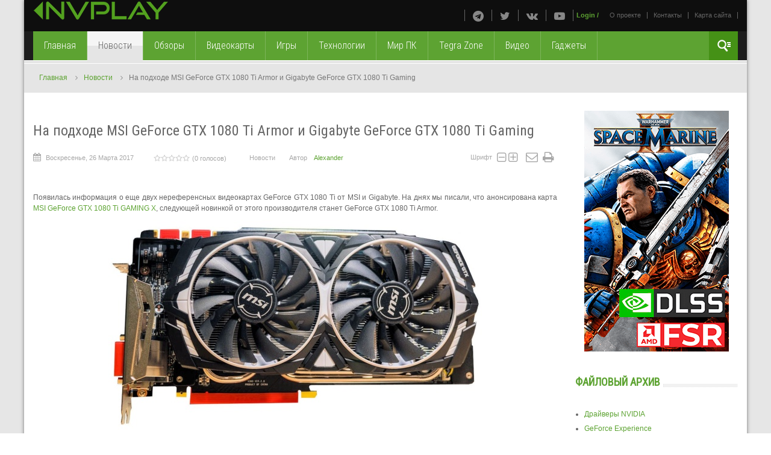

--- FILE ---
content_type: text/html; charset=utf-8
request_url: https://nvplay.ru/news/na-podhode-msi-geforce-gtx-1080-ti-armor-i-gigabyte-geforce-gtx-1080-ti-gaming
body_size: 16348
content:


<!DOCTYPE html>
<html  lang="ru-ru" prefix="og: https://ogp.me/ns#">
<head>
	
	  <base href="https://nvplay.ru/news/na-podhode-msi-geforce-gtx-1080-ti-armor-i-gigabyte-geforce-gtx-1080-ti-gaming" />
  <meta http-equiv="content-type" content="text/html; charset=utf-8" />
  <meta name="keywords" content="GeForce GTX 1080 Ti" />
  <meta name="title" content="На подходе MSI GeForce GTX 1080 Ti Armor и Gigabyte GeForce GTX 1080 Ti Gaming" />
  <meta name="author" content="Alexander" />
  <meta property="og:url" content="https://nvplay.ru/news/na-podhode-msi-geforce-gtx-1080-ti-armor-i-gigabyte-geforce-gtx-1080-ti-gaming" />
  <meta property="og:title" content="На подходе MSI GeForce GTX 1080 Ti Armor и Gigabyte GeForce GTX 1080 Ti Gaming" />
  <meta property="og:type" content="article" />
  <meta property="og:image" content="https://nvplay.ru/uploads/images/News/2017/03.27/msi-gtx1080-ti-armor.jpg" />
  <meta name="image" content="https://nvplay.ru/uploads/images/News/2017/03.27/msi-gtx1080-ti-armor.jpg" />
  <meta property="og:description" content="Первая информация о еще двух нереференсных видеокартах GeForce GTX 1080 Ti" />
  <meta name="description" content="Новостная лента — новые видеокарты и технологии, игровые анонсы и интересные события" />
  <meta name="generator" content="SmartAddons.Com - the high quality products!" />
  <title>На подходе MSI GeForce GTX 1080 Ti Armor и Gigabyte GeForce GTX 1080 Ti Gaming</title>
  <link href="/templates/sj_tekmag/favicon.ico" rel="shortcut icon" type="image/vnd.microsoft.icon" /><link rel="stylesheet" href="/templates/sj_tekmag/asset/bootstrap/css/bootstrap.min.css" type="text/css" />
  <link rel="stylesheet" href="/templates/sj_tekmag/asset/fonts/awesome/css/font-awesome.css" type="text/css" /><link rel="stylesheet" href="https://fonts.googleapis.com/css?family=Roboto+Condensed:400" type="text/css" />
  <link rel="stylesheet" href="https://fonts.googleapis.com/css?family=Roboto+Condensed:300" type="text/css" /><style type="text/css">
.container {width:1200px}
		#yt_mainmenu #meganavigator ul.subnavi {
			padding:0;margin:0;
		}
		
	body{font-family:Arial, Helvetica, sans-serif}#menu a{font-family:Arial, Helvetica, sans-serif}h1,h2,h3,h4,h5,h6{font-family:Roboto Condensed;font-weight:400}#yt_mainmenu li.level1 > .item-link, #yt_mainmenu .mega-content .mega-col .mega-group div.mega-group-title .item-link,tr td.calendarCurrentMonth,.box-poll .modcontent ul li a,.box-poll .btn.btn-lg,div.mgi-wrap .title-link-wrap li a,div.sj-responsive-listing ul.respl-cats li.respl-cat a,div.sj-responsive-listing .respl-wrap .respl-loader .loader-label, div.moduletabs ul.tabs li .tab,div.itemCommentsForm form input#submitCommentButton, #josForm .componentheading{font-family:Roboto Condensed;font-weight:300}
  </style>
<!-- Compress css -->
<link rel="stylesheet" href="/yt-assets/22433e6a865834081f6c66fc951935d2.css" type="text/css" />
<!-- Compress js -->
<script charset="utf-8" type="text/javascript" src="/yt-assets/5e60c4bea5938a28746ef31b00c2d036.js"></script>
  <script src="/components/com_k2/js/k2.js?v2.6.8&amp;sitepath=/" type="text/javascript" async="async"></script>
  <script src="https://www.google.com/recaptcha/api/js/recaptcha_ajax.js" type="text/javascript"></script>
  <script src="https://nvplay.ru/plugins/system/ytshortcodes/assets/js/shortcodes.js" type="text/javascript" async="async"></script>
  <script type="text/javascript">

		jQuery(function($) {
			SqueezeBox.initialize({});
			SqueezeBox.assign($('a.modal').get(), {
				parse: 'rel'
			});
		});
		function jModalClose() {
			SqueezeBox.close();
		}
						function showRecaptcha(){
							Recaptcha.create("6LexbgwTAAAAAAuStPg0SqzzQ5n5qkBbMdmHWUWJ", "recaptcha", {
								theme: "white"
							});
						}
						$K2(window).load(function() {
							showRecaptcha();
						});
						jQuery(document).ready(function(){
	jQuery('.hasTooltip').tooltip({"html": true,"container": "body"});
});window.setInterval(function(){var r;try{r=window.XMLHttpRequest?new XMLHttpRequest():new ActiveXObject("Microsoft.XMLHTTP")}catch(e){}if(r){r.open("GET","/index.php?option=com_ajax&format=json",true);r.send(null)}},3540000);
  </script>
  <script type="text/javascript">
	var TMPL_NAME = "sj_tekmag";
	var TMPL_COOKIE = ["bgimage","themecolor","templateLayout","menustyle","activeNotice","typelayout"];

</script>

    <meta name="HandheldFriendly" content="true"/>
	<meta name="format-detection" content="telephone=no">
	<meta name="apple-mobile-web-app-capable" content="yes" />
  <meta name="yandex-verification" content="854c9f243ddcc2ec" />

	<!-- META FOR IOS & HANDHELD -->
			<meta name="viewport" content="width=device-width, initial-scale=1.0, user-scalable=yes"/>
		
		
	
	<!-- LINK FOR FAVICON -->
					
		<link rel="icon" href="/favicon.ico" type="image/x-icon">
		<link rel="shortcut icon" href="/favicon.ico" type="image/x-icon">				
    	<!-- LINK FOR APPLE ICON -->
	<link rel="apple-touch-icon-precomposed" href="/apple-touch-icon-precomposed.png">
    <!-- Suport IE8: media query, html5 -->



<!-- dis zoom mobile -->
<!--<meta name="viewport" content="width=device-width, initial-scale=1, minimum-scale=1, maximum-scale=1" />-->	<link href='https://fonts.googleapis.com/css?family=Roboto+Condensed:400,300&subset=latin,cyrillic' rel='stylesheet' type='text/css'>
	<!--[if Opera]><![endif]-->
	<style type="text/css">
	h1,h2,h3,h4,h5,h6
	{
	font-family: Roboto Condensed, Arial;
	font-weight: 400
	}
	#yt_mainmenu li.level1 > .item-link, 
	#yt_mainmenu .mega-content .mega-col .mega-group div.mega-group-title .item-link,tr td.calendarCurrentMonth,
	.box-poll .modcontent ul li a,
	.box-poll .btn.btn-lg,
	div.mgi-wrap .title-link-wrap li a,
	div.sj-responsive-listing ul.respl-cats li.respl-cat a,
	div.sj-responsive-listing .respl-wrap .respl-loader .loader-label, 
	div.moduletabs ul.tabs li .tab,
	div.itemCommentsForm form input#submitCommentButton, 
	#josForm .componentheading
	{
	font-family: Roboto Condensed, Arial;
	font-weight:300
	}
	</style>
<!-- Compress css -->
<link rel="stylesheet" href="/yt-assets/22433e6a865834081f6c66fc951935d2.css" type="text/css" />
<!-- Compress js -->
<script charset="utf-8" type="text/javascript" src="/yt-assets/5e60c4bea5938a28746ef31b00c2d036.js"></script>
	<!--<![endif]-->
	<!--<link rel="stylesheet" href="https://fonts.googleapis.com/css?family=Roboto+Condensed:400" type="text/css" />
	<link rel="stylesheet" href="https://fonts.googleapis.com/css?family=Roboto+Condensed:300" type="text/css" />-->
	<!-- Google Analytics -->
<script>
  (function(i,s,o,g,r,a,m){i['GoogleAnalyticsObject']=r;i[r]=i[r]||function(){
  (i[r].q=i[r].q||[]).push(arguments)},i[r].l=1*new Date();a=s.createElement(o),
  m=s.getElementsByTagName(o)[0];a.async=1;a.src=g;m.parentNode.insertBefore(a,m)
  })(window,document,'script','https://www.google-analytics.com/analytics.js','ga');
  ga('create', 'UA-67357301-1', 'auto');
  ga('send', 'pageview');
</script>
<!-- End Google Analytics -->
	<!-- Global site tag (gtag.js) - Google Analytics -->
<script async src="https://www.googletagmanager.com/gtag/js?id=G-NXD13VNJ8Q"></script>
<script>
  window.dataLayer = window.dataLayer || [];
  function gtag(){dataLayer.push(arguments);}
  gtag('js', new Date());

  gtag('config', 'G-NXD13VNJ8Q');
</script>
<meta name="verify-admitad" content="7adcc8e725" />	
</head>
<body id="bd" class=" " >

<!-- Google Tag Manager -->
<noscript><iframe src="//www.googletagmanager.com/ns.html?id=GTM-5P49P6"
height="0" width="0" style="display:none;visibility:hidden"></iframe></noscript>
<script>(function(w,d,s,l,i){w[l]=w[l]||[];w[l].push({'gtm.start':
new Date().getTime(),event:'gtm.js'});var f=d.getElementsByTagName(s)[0],
j=d.createElement(s),dl=l!='dataLayer'?'&l='+l:'';j.async=true;j.src=
'//www.googletagmanager.com/gtm.js?id='+i+dl;f.parentNode.insertBefore(j,f);
})(window,document,'script','dataLayer','GTM-5P49P6');</script>
<!-- End Google Tag Manager -->
<!-- Yandex.Metrika counter -->
<script type="text/javascript" >
   (function(m,e,t,r,i,k,a){m[i]=m[i]||function(){(m[i].a=m[i].a||[]).push(arguments)};
   m[i].l=1*new Date();
   for (var j = 0; j < document.scripts.length; j++) {if (document.scripts[j].src === r) { return; }}
   k=e.createElement(t),a=e.getElementsByTagName(t)[0],k.async=1,k.src=r,a.parentNode.insertBefore(k,a)})
   (window, document, "script", "https://mc.yandex.ru/metrika/tag.js", "ym");

   ym(32464280, "init", {
        clickmap:true,
        trackLinks:true,
        accurateTrackBounce:true,
        webvisor:true
   });
</script>
<noscript><div><img src="https://mc.yandex.ru/watch/32464280" style="position:absolute; left:-9999px;" alt="" /></div></noscript>
<!-- /Yandex.Metrika counter -->
<!--LiveInternet counter
<script type="text/javascript"><!--
new Image().src = "//counter.yadro.ru/hit?r"+
escape(document.referrer)+((typeof(screen)=="undefined")?"":
";s"+screen.width+"*"+screen.height+"*"+(screen.colorDepth?
screen.colorDepth:screen.pixelDepth))+";u"+escape(document.URL)+
";"+Math.random();//-->
<!--
</script>
<!--/LiveInternet-->
<!-- Rating@Mail.ru counter 
<script type="text/javascript">
var _tmr = window._tmr || (window._tmr = []);
_tmr.push({id: "2754932", type: "pageView", start: (new Date()).getTime()});
(function (d, w, id) {
  if (d.getElementById(id)) return;
  var ts = d.createElement("script"); ts.type = "text/javascript"; ts.async = true; ts.id = id;
  ts.src = (d.location.protocol == "https:" ? "https:" : "http:") + "//top-fwz1.mail.ru/js/code.js";
  var f = function () {var s = d.getElementsByTagName("script")[0]; s.parentNode.insertBefore(ts, s);};
  if (w.opera == "[object Opera]") { d.addEventListener("DOMContentLoaded", f, false); } else { f(); }
})(document, window, "topmailru-code");
</script><noscript><div style="position:absolute;left:-10000px;">
<img src="//top-fwz1.mail.ru/counter?id=2754932;js=na" style="border:0;" height="1" width="1" alt="Рейтинг@Mail.ru" />
</div></noscript>
<!-- //Rating@Mail.ru counter -->
<div id="fb-root"></div>
<script>(function(d, s, id) {
		 var js, fjs = d.getElementsByTagName(s)[0];
		 if (d.getElementById(id)) return;
		 js = d.createElement(s); js.id = id;
		 js.src = "//connect.facebook.net/ru_RU/sdk.js#xfbml=1&appId=512864188848361&version=v2.0";
		 fjs.parentNode.insertBefore(js, fjs);
		 }(document, 'script', 'facebook-jssdk'));</script>
	
	<div id="yt_wrapper" class="layout-boxed ">
		
		<header id="yt_header" class="block">						<div class="container">
							<div class="row">
									<div id="yt_logo" class="col-md-4 col-sm-4"  >
						
			<a class="logo" href="/" title="nvplay.ru">
				<img data-placeholder="no" src="https://nvplay.ru/uploads/images/logo.png" alt="nvplay.ru" style="width:225px;height:31px;"  />
			</a>
           
                </div>
				<div id="topmenu"  class="col-md-8 col-sm-8" >
			
<ul class="menu _menu_top hidden-xs">
<li class="item-959"><a href="/about-us" >О проекте</a></li><li class="item-1085"><a href="/contacts" >Контакты</a></li><li class="item-1113"><a href="/sitemap" >Карта сайта</a></li></ul>
	
	<ul class="yt-loginform menu ">
		<li class="yt-login">
			<a class="login-switch" data-toggle="modal" href="#myLogin" rel="nofollow" title="">
			   Login			</a>
			<div id="myLogin" class="modal fade" tabindex="-1" role="dialog" aria-hidden="true">
				<h3 class="title">Вход на сайт</h3>
				<form action="/news" method="post" id="login-form" class="form-inline">
					<div class="userdata">
						<div id="form-login-username" class="control-group">
							<label for="modlgn-username" class="control-label">Логин</label>
							<input id="modlgn-username" type="text" name="username" class="inputbox"  size="18" />

						</div>
						<div id="form-login-password" class="control-group">
							<label for="modlgn-passwd" class="control-label">Пароль</label>
							<input id="modlgn-passwd" type="password" name="password" class="inputbox" size="18"  />
						</div>					
						<div id="form-login-remember" class="control-group ">
							<input id="modlgn-remember" type="checkbox" name="remember" class="inputbox" value="1"/>
							<label for="modlgn-remember" class="control-label">Запомнить меня</label> 
						</div>
						<div id="form-login-submit" class="control-group">
							<div class="controls">
								<button type="submit" tabindex="3" name="Submit" class="button">Войти</button>
							</div>
						</div>
						
						<input type="hidden" name="option" value="com_users" />
						<input type="hidden" name="task" value="user.login" />
						<input type="hidden" name="return" value="aHR0cHM6Ly9udnBsYXkucnUvbmV3cy9uYS1wb2Rob2RlLW1zaS1nZWZvcmNlLWd0eC0xMDgwLXRpLWFybW9yLWktZ2lnYWJ5dGUtZ2Vmb3JjZS1ndHgtMTA4MC10aS1nYW1pbmc=" />
						<input type="hidden" name="391b18d0aaf8c205c5d04a304572cb64" value="1" />					</div>
					<ul class="listinline listlogin">
						<li>
							<a href="/component/users/?view=reset" rel="nofollow">
							Забыли пароль?</a>
						</li>
						<li>
							<a href="/component/users/?view=remind" rel="nofollow">
							Забыли логин?</a>
						</li>
						
					</ul>					
				</form>
				<!-- a href="#" class="modal-close" data-dismiss="modal" aria-hidden="true">x</a -->
			</div>
		</li>
		<li>/</li>
		<li class="yt-register">
			
		</li>
	</ul>


<script type="text/javascript">
//<![CDATA[
jQuery(document).ready(function($){


	$('body').on('click','.modal-backdrop',function(){

		$('#myLogin').css('display','none');
		$('.modal-backdrop').css('display','none');
	});

	$('.yt-login a').unbind('click').click(function(){
		$('#myLogin').css('display','block');
		$('.modal-backdrop').css('display','block');

	});
});
//]]>
</script>

<div class="poscenter hidden-xs"><div class="yt-socialbt"><a data-placement="top" target="_blank" class="sb telegram default  min " title="" href="https://t.me/nvplayru"><i class="fa fa-telegram"></i></a></div> <div class="yt-socialbt"><a data-placement="top" target="_blank" class="sb twitter default  min " title="" href="https://twitter.com/nvplay_ru"><i class="fa fa-twitter"></i></a></div> <div class="yt-socialbt"><a data-placement="top" target="_blank" class="sb vk default  min " title="" href="https://vk.com/nvplay"><i class="fa fa-vk"></i></a></div> <div class="yt-socialbt"><a data-placement="top" target="_blank" class="sb youtube-play default  min " title="" href="https://www.youtube.com/c/NvplayRu"><i class="fa fa-youtube-play"></i></a></div></div>

		</div>
									</div>
						</div>
						
                    </header>			<nav id="yt_menuwrap" class="block">						<div class="container">
							<div class="row">
									<div id="yt_mainmenu" class="col-md-11 col-xs-11"  >
			<ul id="meganavigator" class="clearfix navi"><li class="level1 first ">
	<a title="Главная" class="level1 first  item-link" href="https://nvplay.ru/"><span class="menu-title">Главная</span></a>	
	</li>

<li class="active level1 ">
	<a title="Новости" class="active level1  item-link" href="/news"><span class="menu-title">Новости</span></a>	
	</li>

<li class="level1 ">
	<a title="Обзоры" class="level1  item-link" href="/reviews"><span class="menu-title">Обзоры</span></a>	
	</li>

<li class="level1 ">
	<a title="Видеокарты" class="level1  item-link" href="/videocards"><span class="menu-title">Видеокарты</span></a>	
	</li>

<li class="level1 ">
	<a title="Игры" class="level1  item-link" href="/games"><span class="menu-title">Игры</span></a>	
	</li>

<li class="level1 ">
	<a title="Технологии" class="level1  item-link" href="/technologies"><span class="menu-title">Технологии</span></a>	
	</li>

<li class="level1 ">
	<a title="Мир ПК" class="level1  item-link" href="/pcworld"><span class="menu-title">Мир ПК</span></a>	
	</li>

<li class="level1 ">
	<a title="Tegra Zone" class="level1  item-link" href="/tegra"><span class="menu-title">Tegra Zone</span></a>	
	</li>

<li class="level1 ">
	<a title="Видео" class="level1  item-link" href="/video"><span class="menu-title">Видео</span></a>	
	</li>

<li class="level1 last ">
	<a title="Гаджеты" class="level1 last  item-link" href="/gadgets"><span class="menu-title">Гаджеты</span></a>	
	</li>

</ul>	<script type="text/javascript">
				jQuery(function($){
            $('#meganavigator').megamenu({ 
            	'wrap':'#yt_menuwrap .container',
            	'easing': 'easeInOutCirc',
				 'justify': 'left',
				'mm_timeout': '150'
            });
	    });
		
	</script>
	
		<div id="yt-responivemenu" class="yt-resmenu ">
			<a  href="#yt-off-resmenu">
				<i class="fa fa-bars"></i>
				
			</a>
			<div id="yt_resmenu_sidebar" class="hidden">
				<ul class=" blank">
			    <li><a title="Главная" href='https://nvplay.ru/'>Главная</a>        </li>
        <li><a title="Новости" href='/news' class="active">Новости</a>        </li>
        <li><a title="Обзоры" href='/reviews'>Обзоры</a>        </li>
        <li><a title="Видеокарты" href='/videocards'>Видеокарты</a>        </li>
        <li><a title="Игры" href='/games'>Игры</a>        </li>
        <li><a title="Технологии" href='/technologies'>Технологии</a>        </li>
        <li><a title="Мир ПК" href='/pcworld'>Мир ПК</a>        </li>
        <li><a title="Tegra Zone" href='/tegra'>Tegra Zone</a>        </li>
        <li><a title="Видео" href='/video'>Видео</a>        </li>
        <li><a title="Гаджеты" href='/gadgets'>Гаджеты</a>        </li>
    				</ul>
			</div>
			<script type="text/javascript">
				jQuery(document).ready(function($){
					if($('#yt-off-resmenu ')){
						$('#yt-off-resmenu').html($('#yt_resmenu_sidebar').html());
						$("#yt_resmenu_sidebar").remove();
					}
					$('#yt-off-resmenu').mmenu({});

				});
			</script>
		</div>
	        </div>
				<div id="language"  class="col-md-1 col-xs-1" >
			    	
	<div class="module  clearfix" >
	    	    <div class="modcontent clearfix">
			
<script type="text/javascript">
//<![CDATA[
	jQuery(function($)
	{
		var value, $searchword = $('#mod-finder-searchword');

		// Set the input value if not already set.
		if (!$searchword.val())
		{
			$searchword.val('Текст для поиска...');
		}

		// Get the current value.
		value = $searchword.val();

		// If the current value equals the default value, clear it.
		$searchword.on('focus', function()
		{	var $el = $(this);
			if ($el.val() === 'Текст для поиска...')
			{
				$el.val('');
			}
		});

		// If the current value is empty, set the previous value.
		$searchword.on('blur', function()
		{	var $el = $(this);
			if (!$el.val())
			{
				$el.val(value);
			}
		});

		$('#mod-finder-searchform').on('submit', function(e){
			e.stopPropagation();
			var $advanced = $('#mod-finder-advanced');
			// Disable select boxes with no value selected.
			if ( $advanced.length)
			{
				 $advanced.find('select').each(function(index, el) {
					var $el = $(el);
					if(!$el.val()){
						$el.attr('disabled', 'disabled');
					}
				});
			}
		});

		/*
		 * This segment of code sets up the autocompleter.
		 */
			});
//]]>
</script>


<form id="mod-finder-searchform" action="/component/finder/search" method="get">
	<div class="finder clearfix ">
		<input type="text" name="q" id="mod-finder-searchword" class="inputbox" size="25" value="" />
					</div>
</form>
	    </div>
	</div>
    
		</div>
									</div>
						</div>
						
                    </nav>			<section id="yt_breadcrumb" class="block">						<div class="container">
							<div class="row">
									<div id="breadcrumb"  class="col-sm-12" >
			    	
	<div class="module  nomarginbottom clearfix" >
	    	    <div class="modcontent clearfix">
			
<ul class="breadcrumb nomarginbottom">
	<li><a href="/" class="pathway" alt="Главная">Главная</a><span class="divider"> </span><i class="fa fa-angle-right"></i></li><li><a href="/news" class="pathway" alt="Новости">Новости</a><span class="divider"> </span><i class="fa fa-angle-right"></i></li><li class="active"><span>На подходе MSI GeForce GTX 1080 Ti Armor и Gigabyte GeForce GTX 1080 Ti Gaming</span></li></ul>
	    </div>
	</div>
    
		</div>
									</div>
						</div>
						
                    </section>			<section id="content" class="     block">						
						<div  class="container">
							<div  class="row">
								 <div id="content_main" class="col-md-9 first"><div class="content-main-inner ">			<div id="system-message-container">
	</div>

                  <div id="yt_component">
             

<!-- Start K2 Item Layout -->
<span id="startOfPageId1366"></span>

<div id="k2Container" class="itemView">

	<!-- Plugins: BeforeDisplay -->
	
	<!-- K2 Plugins: K2BeforeDisplay -->
	
	


  <div class="itemBody">

	  <!-- Plugins: BeforeDisplayContent -->
	  
	  <!-- K2 Plugins: K2BeforeDisplayContent -->
	  
		<div class="page-header">
						<!-- Item title -->
			<h2 class="itemTitle">
					  					  
				  На подходе MSI GeForce GTX 1080 Ti Armor и Gigabyte GeForce GTX 1080 Ti Gaming			
				  			
			</h2>
						
		</div>
		<div class="itemNaviTop">
			<dl class="article-info">
										<!-- Date created -->
				<dd>
					<span class="itemDateCreated">
						<i class="icon-calendar"></i>
						Воскресенье, 26 Марта 2017					</span>
				</dd>
				
										<!-- Item Rating -->
				<dd>
					<div class="itemRatingBlock">

						<div class="itemRatingForm">
							<ul class="itemRatingList">
								<li class="itemCurrentRating" id="itemCurrentRating1366" style="width:0%;"></li>
								<li><a href="#" data-id="1366" title="1 звезда из 5" class="one-star">1</a></li>
								<li><a href="#" data-id="1366" title="2 звезды из 5" class="two-stars">2</a></li>
								<li><a href="#" data-id="1366" title="3 звезды из 5" class="three-stars">3</a></li>
								<li><a href="#" data-id="1366" title="4 звезды из 5" class="four-stars">4</a></li>
								<li><a href="#" data-id="1366" title="5 звезд из 5" class="five-stars">5</a></li>
							</ul>
							<div id="itemRatingLog1366" class="itemRatingLog">(0 голосов)</div>
							<div class="clr"></div>
						</div>
						<div class="clr"></div>
					</div>
				</dd>
						

								<dd>
					<!-- Item category -->
					<span class="category">
						<i class="icon-category"></i>
						<a href="/news">Новости</a>
					</span>
				</dd>
								
				
				
								<!-- Item Author -->
				<dd>
					<span class="itemAuthor">
						Автор&nbsp;
										<span class="icon-user"></span>
					<a rel="author" href="/show/itemlist/user/560-alexander">Alexander</a>
										</span>
				</dd>
								   
				
																				<!-- K2 Plugins: K2AfterDisplayTitle -->
				<div class="k2item-custom">
										<!-- Font Resizer -->
					<dd class="k2item-fontsize">
						<span class="itemTextResizerTitle">Шрифт</span>
						<div style="margin:0 5px;display:inline-block">
							<a href="#" id="fontDecrease">
								<i class="fa fa-minus-square-o nomarginall"></i>
							</a>
							<a href="#" id="fontIncrease">
								<i class="fa fa-plus-square-o nomarginall"></i>
							</a>
						</div>
					</dd>
										
										<!-- Email Button -->
					<dd class="k2item-email">
												<a class="itemEmailLink" rel="nofollow" href="/component/mailto/?tmpl=component&amp;template=sj_tekmag&amp;link=2117d61217a98f9b97e2c5dbafe730a32a4c7e63" onclick="window.open(this.href,'emailWindow','width=400,height=350,location=no,menubar=no,resizable=no,scrollbars=no'); return false;">
							<i class="fa fa-envelope-o"></i>
						</a>
												
												<!-- Print Button -->
							<a class="itemPrintLink" rel="nofollow" href="/news/na-podhode-msi-geforce-gtx-1080-ti-armor-i-gigabyte-geforce-gtx-1080-ti-gaming?tmpl=component&amp;print=1" onclick="window.open(this.href,'printWindow','width=900,height=600,location=no,menubar=no,resizable=yes,scrollbars=yes'); return false;">
								<i class="fa fa-print"></i>
							</a>
											</dd>
									</div>
										<dd class="item-comment">
						
						<!-- K2 Plugins: K2CommentsCounter -->
																	</dd>
										
					<dd class="item-caption">
												 						  
					</dd>
			</dl>
			
		</div>	  

		
	    		  	    	  <!-- Item fulltext -->
	  <div class="itemFullText">
	  	
<p style="text-align: justify;"> </p>
<p style="text-align: justify;">Появилась информация о еще двух нереференсных видеокартах GeForce GTX 1080 Ti от MSI и Gigabyte. На днях мы писали, что анонсирована карта <a href="/news/predstavlena-videokarta-msi-geforce-gtx-1080-ti-gaming-x" rel="alternate">MSI GeForce GTX 1080 Ti GAMING X</a>, следующей новинкой от этого производителя станет GeForce GTX 1080 Ti Armor.</p>
<p><img style="display: block; margin-left: auto; margin-right: auto;" src="/uploads/images/News/2017/03.27/msi-gtx1080-ti-armor.jpg" alt="" /></p>
<p style="text-align: justify;">Видеокарта Armor использует мощную систему охлаждения, которая напоминает GAMING на GTX 1080/1070, только в другом дизайне. Крупный радиатор с тепловыми трубками плюс два крупных вентилятора. Улучшенный дизайн PCB обеспечит стабильность при повышенных частотах. Рабочие частоты выше рекомендованных: базовая частота ядра 1531 МГц при Boost Clock 1645 МГц, память GDDR5X объемом 11 ГБ работает при 11 ГГц.</p>
<p style="text-align: justify;">Также появилась информация о видеокарте Gigabyte GeForce GTX 1080 Ti Gaming OC. Судя по первой фотографии она использует кулер WindForce 3X с тремя вентиляторами. Необычно выглядит белый цвет корпуса на охлаждении. Можно предположить, что будет и LED-подсветка.</p>
<p><img style="display: block; margin-left: auto; margin-right: auto;" src="/uploads/images/News/2017/03.27/gigabyte-gtx-1080-ti-gaming.jpg" alt="" /></p>
<p style="text-align: justify;">Gigabyte GeForce GTX 1080 Ti Gaming OC тоже будет функционировать при повышенных частотах — для ядра 1544/1657 МГц, память традиционно работает на эффективной частоте 11 ГГц.</p>
<p style="text-align: justify;">По материалам <a href="https://videocardz.com" target="_blank" rel="alternate">Videocardz.com</a></p>			  </div>
	  	  
		<div class="clr"></div>
						<div class="itemSocialSharing">
				<!-- Social sharing Up To Like-->
								<!-- Start share42 social buttons -->
				<div class="share42init" 
				data-url="https://nvplay.ru/news/na-podhode-msi-geforce-gtx-1080-ti-armor-i-gigabyte-geforce-gtx-1080-ti-gaming" 
				data-title="На подходе MSI GeForce GTX 1080 Ti Armor и Gigabyte GeForce GTX 1080 Ti Gaming"
				data-description="Первая информация о еще двух нереференсных видеокартах GeForce GTX 1080 Ti"></div>
				<script type="text/javascript" src="/share42/share42.js" async="async"></script>
				<!-- End share42 social buttons -->
				<div class="clr"></div>
			</div>
			
	<div class="clr"></div>

							  <!-- Item navigation -->
		  <div class="itemNavigation">
			<span class="itemNavigationTitle">Другие материалы в этой категории:</span>

								<a class="itemPrevious" href="/news/halo-wars-definitive-edition-vyydet-v-steam">
					&laquo; Halo Wars: Definitive Edition выйдет в Steam				</a>
				
								<a class="itemNext" href="/news/novye-detali-o-gigabyte-geforce-gtx-1080-ti-aorus">
					Новые детали о Gigabyte GeForce GTX 1080 Ti Aorus &raquo;
				</a>
				
		  </div>
		 
	   
	    
	
		


	  <!-- Plugins: AfterDisplayContent -->
	  
	  <!-- K2 Plugins: K2AfterDisplayContent -->
	  
	  <div class="clr"></div>
  </div>

	<div class="itemLatest clearfix">
  
			
      <!-- Related items by tag -->
	<div class="itemRelated span6">
		<h3><div class="b-round"><i></i></div>Похожие материалы (по тегу)</h3>
		<ul>
						<li class="even">

								<a class="itemRelTitle" href="/news/novyy-patch-alan-wake-2-serezno-povysit-proizvoditelnost-geforce-gtx-10">Новый патч Alan Wake 2 серьезно повысит производительность GeForce GTX 10</a>
				
				
				
				
				
				
				
							</li>
						<li class="odd">

								<a class="itemRelTitle" href="/video/geforce-rtx-2060-super-gtx-1080-ti-radeon-rx-5700-xt-rx-5700-world-of-tanks-encore-rt">Сравнение GeForce RTX 2060 Super, GeForce GTX 1080 Ti, Radeon RX 5700 XT и Radeon RX 5700 в World of Tanks enCore RT</a>
				
				
				
				
				
				
				
							</li>
						<li class="even">

								<a class="itemRelTitle" href="/video/geforce-rtx-2060-super-gtx-1080-ti-radeon-rx-5700-xt-rx-5700-doom-eternal">Сравнение GeForce RTX 2060 Super, GeForce GTX 1080 Ti, Radeon RX 5700 XT и Radeon RX 5700 в DOOM Eternal</a>
				
				
				
				
				
				
				
							</li>
						<li class="odd">

								<a class="itemRelTitle" href="/video/geforce-rtx-2060-super-geforce-gtx-1080-ti-radeon-rx-5700-xt-radeon-rx-5700-resident-evil-3">Сравнение GeForce RTX 2060 Super, GeForce GTX 1080 Ti, Radeon RX 5700 XT и Radeon RX 5700 в Resident Evil 3</a>
				
				
				
				
				
				
				
							</li>
						<li class="even">

								<a class="itemRelTitle" href="/video/geforce-rtx-2060-super-gtx-1080-ti-radeon-rx-5700-xt-radeon-rx-5700-ori-and-the-will-of-the-wisps">Сравнение GeForce RTX 2060 Super, GeForce GTX 1080 Ti, Radeon RX 5700 XT и Radeon RX 5700 в Ori and the Will of the Wisps</a>
				
				
				
				
				
				
				
							</li>
						<li class="clr"></li>
		</ul>
		<div class="clr"></div>
	</div>
	
	</div>

  
    <div class="clr"></div>
 
     <!-- Item navigation -->
  <div class="itemNavigation">
 	<span class="itemNavigationTitle">Другие материалы в этой категории:</span>
			<a class="itemPrevious" href="/news/halo-wars-definitive-edition-vyydet-v-steam">
			&laquo; Halo Wars: Definitive Edition выйдет в Steam		</a>
		
				<a class="itemNext" href="/news/novye-detali-o-gigabyte-geforce-gtx-1080-ti-aorus">
			Новые детали о Gigabyte GeForce GTX 1080 Ti Aorus &raquo;
		</a>
			
  </div>
   
  <!-- Plugins: AfterDisplay -->
  
  <!-- K2 Plugins: K2AfterDisplay -->
  
    <!-- K2 Plugins: K2CommentsBlock -->
    
   <!-- Item comments -->
  <a name="itemCommentsAnchor" id="itemCommentsAnchor"></a>

  <div class="itemComments"> 
	  
	  
	<!--	 -->
	 	  	<div align="center">
		<a class="login-switch" data-toggle="modal" href="#myLogin" title="">Авторизуйтесь, чтобы получить возможность оставлять комментарии</a>
		</div>
			
		
  </div>
  
	<div class="clr"></div>
</div>
<!-- End K2 Item Layout -->

<!-- JoomlaWorks "K2" (v2.6.8) | Learn more about K2 at http://getk2.org -->


        </div>
		   </div></div> <aside id="content_right" class="col-md-3 col-sm-4">		<div id="right"   class="col-sm-12" >
			    	
	<div class="module align-center clearfix" >
	    	    <div class="modcontent clearfix">
			<div class="flexbannergroupalign-center" >



	<div class="flexbanneritemalign-center" >
		
<div class="advertalign-center">
	<a rel="nofollow" href="/component/flexbanners/?task=click&amp;id=34" >
		<img src="https://nvplay.ru//uploads/images/banner/Space-Marine-2-DLSS-FSR.png" alt="" title="" style="width:240px; height:400px;" />
	</a>
</div>
	</div>


</div>
	    </div>
	</div>
        	
	<div class="module  clearfix" data-scroll-reveal="no-hover">
	    							<h3 class="modtitle no-hover">
				<span class="bg_icon">				<a href="/file-archive"  >Файловый архив</a>
				</span>
				</h3>
				    	    <div class="modcontent clearfix">
			
<ul style="list-style-type: disc;">
<li><a href="/file-archive/nvidia-drivers" rel="alternate">Драйверы NVIDIA</a></li>
<li><a href="/file-archive/geforce-Experience" rel="alternate">GeForce Experience</a></li>
<li><a href="/file-archive/msi-afterburner" rel="alternate">MSI Afterburner</a></li>
<li><a href="/file-archive/evga-precision" rel="alternate">EVGA Precision</a></li>
<li><a href="/file-archive/cpu-z" rel="alternate">CPU-Z</a></li>
<li><a href="/file-archive/gpu-z" rel="alternate">GPU-Z</a></li>
</ul>
	    </div>
	</div>
        	
	<div class="module box_relisting clearfix" >
	    							<h3 class="modtitle "><span class="bg_icon">Интересное</span></h3>
				    	    <div class="modcontent clearfix">
			<!--[if lt IE 9]><div id="sj_k2reslisting_6453805811769819156" class="sj-responsive-listing msie lt-ie9"><![endif]-->
<!--[if IE 9]><div id="sj_k2reslisting_6453805811769819156" class="sj-responsive-listing msie"><![endif]-->
<!--[if gt IE 9]><!--><div id="sj_k2reslisting_6453805811769819156" class="sj-responsive-listing"><!--<![endif]-->
   	<div class="respl-wrap clearfix">
		<div class="respl-header">
						
						<!-- div class="respl-sort-view" >
							
							</div -->
		</div>
		
				
		<div class="respl-items respl01-1 respl02-1 respl03-1 respl04-1 list clearfix  module-372">
				<div class="respl-item first-load category-97" data-id="4718" data-date="1746306000" data-rdate="1746306000" data-publishUp="1746306000" data-alpha="Как разобраться в процессорах INTEL CORE ULTRA в 2025 году" data-ralpha="Как разобраться в процессорах INTEL CORE ULTRA в 2025 году" data-order="" data-rorder="" data-hits="13581" data-best="3" data-comments="0" data-modified="1746362351" data-rand="random" data-catid="97">
		<div class="item-inner">
									<div class="item-title ">
				<h3>
					<a href="/pcworld/kak-razobratsya-v-processorah-intel-core-ultra-v-2025-godu"   title="Как разобраться в процессорах Intel Core Ultra в 2025 году" >
						Как разобраться в процессорах Intel Core Ultra в 2025 году					</a>
				</h3>
			</div>
												<div class="item-desc">
				Кратко о мобильных и десктопных процессорах Intel — маркировка, особенности и основные характеристики			</div>
						
						
			
						
			<div class="item-more">
				<div class="more-image clearfix">
									</div>
				<div class="more-desc">
					<div class ="more-opacity"></div>
					<div class="more-inner">
												<div class="more-title">
							<a href="/pcworld/kak-razobratsya-v-processorah-intel-core-ultra-v-2025-godu"  title="Как разобраться в процессорах Intel Core Ultra в 2025 году" >
								Как разобраться в процессорах Intel Core Ultra в 2025 году							 </a>
						</div>
																														<div class="more-content">
								Кратко о мобильных и десктопных процессорах Intel — маркировка, особенности и основные характеристики					 	</div>
					 						 						 					 	</div>
				 </div>
			</div>
		</div>
	</div>
	<div class="respl-item first-load category-112" data-id="4737" data-date="1748034000" data-rdate="1748034000" data-publishUp="1748034000" data-alpha="LUMEN в THE ELDER SCROLLS IV: OBLIVION REMASTERED. Влияние на графику и производительность" data-ralpha="LUMEN в THE ELDER SCROLLS IV: OBLIVION REMASTERED. Влияние на графику и производительность" data-order="" data-rorder="" data-hits="4083" data-best="5" data-comments="0" data-modified="1748641332" data-rand="random" data-catid="112">
		<div class="item-inner">
									<div class="item-title ">
				<h3>
					<a href="/technologies/the-elder-scrolls-iv-oblivion-remastered-lumen-graphics-performance-comparison"   title="Lumen в The Elder Scrolls IV: Oblivion Remastered. Влияние на графику и производительность" >
						Lumen в The Elder Scrolls IV: Oblivion Remastered. Влияние на графику и производительность					</a>
				</h3>
			</div>
												<div class="item-desc">
				Экспериментируем с разными настройками Lumen и отключаем эту технологию для ускорения fps на слабых видеокартах			</div>
						
						
			
						
			<div class="item-more">
				<div class="more-image clearfix">
									</div>
				<div class="more-desc">
					<div class ="more-opacity"></div>
					<div class="more-inner">
												<div class="more-title">
							<a href="/technologies/the-elder-scrolls-iv-oblivion-remastered-lumen-graphics-performance-comparison"  title="Lumen в The Elder Scrolls IV: Oblivion Remastered. Влияние на графику и производительность" >
								Lumen в The Elder Scrolls IV: Oblivion Remastered. Влияние на графику и производительность							 </a>
						</div>
																														<div class="more-content">
								Экспериментируем с разными настройками Lumen и отключаем эту технологию для ускорения fps на слабых видеокартах					 	</div>
					 						 						 					 	</div>
				 </div>
			</div>
		</div>
	</div>
		</div>
		
						<div class="clear"></div>
	</div>
	</div>
<script type="text/javascript">
//<![CDATA[
jQuery(document).ready(function($){
	;(function(element){
		var $respl = $(element);
		var $container = $('.respl-items', $respl);
	    $(window).load(function(){
	    	$('.item-image img.respl-nophoto', $respl).parent().parent().addClass('respl-nophoto');
	    	$('.respl-item', $respl).each(function(){
				$(this).addClass('first-load');
					var $that = $(this);
					setTimeout(function(){
						$that.removeClass('first-load');
					},100);
			});
		});
	    	 

		var sortdef = $('.sort-inner', $respl).attr('data-curr_value');
		var filterdef = $('.respl-cat', $respl).filter('.sel').children().attr('data-rl_value');
	// add randomish size classes
		$container.imagesLoaded( function(){
			$container.isotope({
				containerStyle: {
		    					position: 'relative',
		    	    			height: 'auto',
		    	    			overflow: 'visible'
		    	    		  },
				itemSelector : '.respl-item',
				filter: filterdef,
		      	sortBy : sortdef,
		      	layoutMode: 'fitRows',
		      	getSortData : {
		        
					id :function( $elem) {
						return $elem.attr('data-id');
					},
		        	alpha : function ( $elem ) {
			        	return $elem.attr('data-alpha');
		        	},
					ralpha : function ( $elem ) {
			        	return -$elem.attr('data-ralpha');
		        	},
		        	
			        date : function( $elem ) {
				        return parseInt( $elem.attr('data-date') );
				    },
					rdate : function( $elem ) {
				        return - parseInt( $elem.attr('data-rdate') );
				    },
					publishUp : function( $elem ) {
				        return -parseInt( $elem.attr('data-publishUp'));
				    },
					order: function( $elem ) {
				        return  parseInt( $elem.attr('data-order'));
				    },
					rorder: function( $elem ) {
				        return  -parseInt( $elem.attr('data-rorder'));
				    },
					hits : function( $elem ) {
				    	return -parseInt( $elem.attr('data-hits') );
				    },
					best: function( $elem ) {
				    	return -parseInt( $elem.attr('data-best') );
				    },
				    modified : function( $elem ) {
				        return - parseInt( $elem.attr('data-modified') );
				    },
				    ordering : function( $elem ) {
				        return parseInt( $elem.attr('data-ordering') );
				    }

		      	}
			});
		 

		if ( $.browser.msie  && parseInt($.browser.version, 10) <= 8){
			//nood
		}else{
			$(window).resize(function() {
				$container.isotope('reLayout');
			});
	    }
	    
		var $optionSets = $('.respl-header .respl-option', $respl),
	    	$optionLinks = $optionSets.find('a');
	    
			$optionLinks.click(function(){
		        var $this = $(this);
		        // don't proceed if already selected
		       // if ( $this.parent().hasClass('sel') ) {
		      //    return false;
		      //  }

	      		var $optionSet = $this.parents('.respl-option');
	      
		        $this.parent().addClass('sel').siblings().removeClass('sel');
		        
		        if($this.parent().parent().parent().parent().is('.respl-categories')){
		        	$('.sort-curr',$this.parent().parent().parent()).html($this.html());
		        	$('.sort-curr',$this.parent().parent().parent()).attr('data-filter_value',$this.attr('data-rl_value'));
					if($this.parent().css('float') == 'none'){
						$this.parent().parent().parent().hover(function(){
							$('.respl-cats', $respl).removeAttr('style');
						}, function(){
							$('.respl-cats', $respl).css('display','none').removeAttr('style');
						});
						$('.respl-cats', $respl).css('display','none');
					}
				}
				
				if($this.parent().parent().parent().parent().is('.respl-sort')){
		     	   $('.sort-inner',$this.parent().parent().parent()).attr('data-curr',$this.html());
		     	   $('.sort-inner',$this.parent().parent().parent()).attr('data-curr_value',$this.attr('data-rl_value'));
				}
			
				if($this.parent().parent().is('.sort-select')){
					$this.parent().parent().parent().hover(function(){
						$('.sort-select', $respl).removeAttr('style');
					}, function(){
						$('.sort-select', $respl).css('display','none');
					});
					$('.sort-select', $respl).css('display','none');
				}
		        // make option object dynamically, i.e. { filter: '.my-filter-class' }
		        var options = {},
		            key =$optionSet.attr('data-option-key'),
		            value = $this.attr('data-rl_value');
		        // parse 'false' as false boolean
		        value = value === 'false' ? false : value;
		        options[ key ] = value;
		        if ( key === 'layoutMode' && typeof changeLayoutMode === 'function' ) {
		          // changes in layout modes need extra logic
		          changeLayoutMode( $this, options )
		        } else {
		          // otherwise, apply new options
		          $container.isotope( options );
		        }
	        
	        return false;
	      });

	      // change layout
	      function changeLayoutMode( $link, options ) {
	         if(options.layoutMode == 'straightDown'){
	        	 $('.item-image img.respl-nophoto', $respl).parent().parent().addClass('respl-nophoto');
	        	 $('.respl-items', $respl).removeClass('grid').addClass('list');
	        	 $container.isotope('reLayout');
	         }else{
	          	 $('.item-image img.respl-nophoto', $respl).parent().parent().removeClass('respl-nophoto');
	        	 $('.respl-items', $respl).removeClass('list').addClass('grid');
	        	 $container.isotope('reLayout');
	         }
	      }

	   });
	   
	   		var updateCount = function(){
	   			$('.respl-loader', $respl).removeClass('loading');
	   			var countitem = $('.respl-item',$respl).length;
				var currents = $('.respl-item', $respl), countall = currents.length;
				if($('li.respl-cat a').attr('data-count') === undefined){
					//nood
				}else{
					$('[data-count]', $respl).each(function(){
						var $this = $(this), data = $this.data();
						if (data.rl_value){
							if (data.rl_value == '*'){
								$this.attr('data-count', countall);
							} else {
								$this.attr('data-count', currents.filter(data.rl_value).length);
							}
						}
					});
				}
				$('.loader-image',  $respl).css({display:'none'});
				$('a.respl-button',$respl).attr('data-rl_start', countitem);
				var rl_total = $('a.respl-button', $respl).attr('data-rl_total');
				var rl_load = $('a.respl-button', $respl).attr('data-rl_load');
				var rl_allready = $('a.respl-button', $respl).attr('data-rl_allready');
				if(countitem < rl_total){
					$('.load-number', $respl).attr('data-total', (rl_total - countitem));
	     				if((rl_total - countitem)< rl_load ){
	     					$('.load-number',  $respl).attr('data-more', (rl_total - countitem));
	     			}
				}
				if(countitem == rl_total){
					$('.respl-loader',  $respl).addClass('loaded');
					$('.loader-image',  $respl).css({display:'none'});
					$('.loader-label',  $respl).html(rl_allready);
					$('.respl-loader',  $respl ).removeClass('loading');
				}
	   		};
	   		
	   		
			$('.respl-loader', $respl).click(function(){
				var $that = this;
			
				if ($('.respl-loader', $respl ).hasClass('loaded') || $('.respl-loader', $respl).hasClass('loading')){
					return false;
				}else{
					$('.respl-loader', $respl).addClass('loading');
					$('.loader-image',  $respl).css({display:'inline-block'});
					var rl_start = $('a.respl-button', $respl).attr('data-rl_start');
					var rl_moduleid = $('a.respl-button', $respl).attr('data-rl_moduleid');
					var rl_ajaxurl = $('a.respl-button', $respl).attr('data-rl_ajaxurl');
						
					$.ajax({
						type: 'POST',
						url: rl_ajaxurl,
						data:{
							k2reslistingajax_moduleid: rl_moduleid,
							is_ajax: 1,
							ajax_reslisting_start: rl_start
						},
						success: function(data){
							if($(data.items_markup).length > 0){
								
								var $newItems = $(data.items_markup).removeClass('first-load');
								
								$('.item-image img.respl-nophoto', $newItems).parent().parent().addClass('respl-nophoto');
								$newItems.imagesLoaded( function(){
									$container.isotope('insert',$newItems).isotope( 'reLayout');
									updateCount();
									try{
										FB.XFBML.parse(); 
									}catch(ex){}
								});
							
							}
						}, dataType:'json'
						
					});
				}
				return false;
	      });
	
	})('#sj_k2reslisting_6453805811769819156');
});

//]]>
</script>	    </div>
	</div>
        	
	<div class="module align-center clearfix" >
	    	    <div class="modcontent clearfix">
			<div class="flexbannergroupalign-center" >



	<div class="flexbanneritemalign-center" >
		
<div class="advertalign-center">
	<a rel="nofollow" href="/component/flexbanners/?task=click&amp;id=47" >
		<img src="https://nvplay.ru//uploads/images/banner/yandexm-250.png" alt="" title="" style="width:250px; height:250px;" />
	</a>
</div>
	</div>


</div>
	    </div>
	</div>
        	
	<div class="module  clearfix" >
	    							<h3 class="modtitle "><span class="bg_icon">Облако тегов</span></h3>
				    	    <div class="modcontent clearfix">
			
<div id="k2ModuleBox365" class="k2TagCloudBlock">
			<a href="/show/itemlist/tag/Assassin's%20Creed" style="font-size:100%" title="46 материалов с тэгом Assassin&#039;s Creed">
		Assassin's Creed	</a>
				<a href="/show/itemlist/tag/ASUS" style="font-size:100%" title="119 материалов с тэгом ASUS">
		ASUS	</a>
				<a href="/show/itemlist/tag/Battlefield" style="font-size:100%" title="73 материалов с тэгом Battlefield">
		Battlefield	</a>
				<a href="/show/itemlist/tag/Call%20of%20Duty" style="font-size:100%" title="69 материалов с тэгом Call of Duty">
		Call of Duty	</a>
				<a href="/show/itemlist/tag/DLSS" style="font-size:100%" title="193 материалов с тэгом DLSS">
		DLSS	</a>
				<a href="/show/itemlist/tag/EVGA" style="font-size:100%" title="45 материалов с тэгом EVGA">
		EVGA	</a>
				<a href="/show/itemlist/tag/Fallout" style="font-size:100%" title="55 материалов с тэгом Fallout">
		Fallout	</a>
				<a href="/show/itemlist/tag/Far%20Cry" style="font-size:100%" title="48 материалов с тэгом Far Cry">
		Far Cry	</a>
				<a href="/show/itemlist/tag/GameWorks" style="font-size:100%" title="58 материалов с тэгом GameWorks">
		GameWorks	</a>
				<a href="/show/itemlist/tag/GeForce" style="font-size:100%" title="158 материалов с тэгом GeForce">
		GeForce	</a>
				<a href="/show/itemlist/tag/GeForce%20GTX%201060" style="font-size:100%" title="98 материалов с тэгом GeForce GTX 1060">
		GeForce GTX 1060	</a>
				<a href="/show/itemlist/tag/GeForce%20GTX%201070" style="font-size:100%" title="44 материалов с тэгом GeForce GTX 1070">
		GeForce GTX 1070	</a>
				<a href="/show/itemlist/tag/GeForce%20GTX%201080" style="font-size:100%" title="93 материалов с тэгом GeForce GTX 1080">
		GeForce GTX 1080	</a>
				<a href="/show/itemlist/tag/GeForce%20GTX%201080%20Ti" style="font-size:100%" title="77 материалов с тэгом GeForce GTX 1080 Ti">
		GeForce GTX 1080 Ti	</a>
				<a href="/show/itemlist/tag/GeForce%20RTX%202080" style="font-size:100%" title="50 материалов с тэгом GeForce RTX 2080">
		GeForce RTX 2080	</a>
				<a href="/show/itemlist/tag/GeForce%20RTX%202080%20Ti" style="font-size:100%" title="125 материалов с тэгом GeForce RTX 2080 Ti">
		GeForce RTX 2080 Ti	</a>
				<a href="/show/itemlist/tag/GeForce%20RTX%203060" style="font-size:100%" title="54 материалов с тэгом GeForce RTX 3060">
		GeForce RTX 3060	</a>
				<a href="/show/itemlist/tag/GeForce%20RTX%203070" style="font-size:100%" title="48 материалов с тэгом GeForce RTX 3070">
		GeForce RTX 3070	</a>
				<a href="/show/itemlist/tag/Gigabyte" style="font-size:100%" title="73 материалов с тэгом Gigabyte">
		Gigabyte	</a>
				<a href="/show/itemlist/tag/MSI" style="font-size:100%" title="96 материалов с тэгом MSI">
		MSI	</a>
				<a href="/show/itemlist/tag/NVIDIA" style="font-size:100%" title="382 материалов с тэгом NVIDIA">
		NVIDIA	</a>
				<a href="/show/itemlist/tag/Resident%20Evil" style="font-size:100%" title="45 материалов с тэгом Resident Evil">
		Resident Evil	</a>
				<a href="/show/itemlist/tag/Warhammer" style="font-size:100%" title="62 материалов с тэгом Warhammer">
		Warhammer	</a>
				<a href="/show/itemlist/tag/Witcher" style="font-size:100%" title="46 материалов с тэгом Witcher">
		Witcher	</a>
				<a href="/show/itemlist/tag/Игры" style="font-size:100%" title="1721 материалов с тэгом Игры">
		Игры	</a>
				<a href="/show/itemlist/tag/Ноутбук" style="font-size:100%" title="98 материалов с тэгом Ноутбук">
		Ноутбук	</a>
				<a href="/show/itemlist/tag/Скриншоты" style="font-size:100%" title="63 материалов с тэгом Скриншоты">
		Скриншоты	</a>
				<a href="/show/itemlist/tag/Технологии" style="font-size:100%" title="498 материалов с тэгом Технологии">
		Технологии	</a>
				<a href="/show/itemlist/tag/Трассировка%20лучей" style="font-size:100%" title="198 материалов с тэгом Трассировка лучей">
		Трассировка лучей	</a>
				<a href="/show/itemlist/tag/драйвер" style="font-size:100%" title="177 материалов с тэгом драйвер">
		драйвер	</a>
			<div class="clr"></div>
</div>
	    </div>
	</div>
    
		</div>
		</aside> 							</div >
						</div >
						
                    </section>					<section id="yt_spotlight4" class="block">						<div class="container">
							<div class="row">
									<div id="bottom6"  class="col-md-3 col-sm-6" >
			    	
	<div class="module  clearfix" >
	    							<h3 class="modtitle "><span class="bg_icon">О проекте</span></h3>
				    	    <div class="modcontent clearfix">
			
<p style="text-align: justify;">Информационный портал Nvplay.ru посвящен электронным технологиям и компьютерной индустрии с акцентом на продукции NVIDIA. В центре нашего внимания видеокарты и компьютерные комплектующие, игры и игровые устройства, сопутствующее программное обеспечение и новые технологии.</p>
<p style="text-align: justify;"><a href="/rules" rel="alternate">Правила сайта NVPLAY.RU</a></p>
	    </div>
	</div>
    
		</div>
				<div id="bottom7"  class="col-md-3 col-sm-6" >
			    	
	<div class="module  clearfix" >
	    							<h3 class="modtitle "><span class="bg_icon">Контакты</span></h3>
				    	    <div class="modcontent clearfix">
			
<p style="text-align: justify;">Сотрудничество, размещение рекламы и общие вопросы:</p>
<ul class="blank list-contact" style="text-align: justify;">
<li><i class="fa fa-envelope pull-left " style="font-size:16px; color:#969696"></i>
<div>
<p style="line-height: 30px;"><em><strong>Email</strong> </em>: <span id="cloak57309">Этот адрес электронной почты защищён от спам-ботов. У вас должен быть включен JavaScript для просмотра.</span><script type='text/javascript'>
 //<!--
 document.getElementById('cloak57309').innerHTML = '';
 var prefix = '&#109;a' + 'i&#108;' + '&#116;o';
 var path = 'hr' + 'ef' + '=';
 var addy57309 = '&#105;nf&#111;' + '&#64;';
 addy57309 = addy57309 + 'nvpl&#97;y' + '&#46;' + 'r&#117;';
 var addy_text57309 = '&#105;nf&#111;' + '&#64;' + 'nvpl&#97;y' + '&#46;' + 'r&#117;';
 document.getElementById('cloak57309').innerHTML += '<a ' + path + '\'' + prefix + ':' + addy57309 + '\'>'+addy_text57309+'<\/a>';
 //-->
 </script></p>
</div>
</li>
</ul>
<p style="line-height: 30px; text-align: justify;">Для пресс-релизов и новостей:</p>
<ul class="blank list-contact">
<li><i class="fa fa-envelope pull-left " style="font-size:16px; color:#969696"></i>
<div>
<p style="line-height: 30px; text-align: justify;"><em><strong>Email</strong> </em>: <span id="cloak20022">Этот адрес электронной почты защищён от спам-ботов. У вас должен быть включен JavaScript для просмотра.</span><script type='text/javascript'>
 //<!--
 document.getElementById('cloak20022').innerHTML = '';
 var prefix = '&#109;a' + 'i&#108;' + '&#116;o';
 var path = 'hr' + 'ef' + '=';
 var addy20022 = 'n&#101;ws' + '&#64;';
 addy20022 = addy20022 + 'nvpl&#97;y' + '&#46;' + 'r&#117;';
 var addy_text20022 = 'n&#101;ws' + '&#64;' + 'nvpl&#97;y' + '&#46;' + 'r&#117;';
 document.getElementById('cloak20022').innerHTML += '<a ' + path + '\'' + prefix + ':' + addy20022 + '\'>'+addy_text20022+'<\/a>';
 //-->
 </script></p>
</div>
</li>
</ul>
	    </div>
	</div>
    
		</div>
				<div id="bottom8"  class="col-md-3 col-sm-6" >
			    	
	<div class="module  clearfix" >
	    							<h3 class="modtitle "><span class="bg_icon">Мы в соцсетях</span></h3>
				    	    <div class="modcontent clearfix">
			
<p>Следите за нами в социальных сетях</p>
<div class="yt-socialbt"><a data-placement="top" target="_blank" class="sb telegram default  cicle " title="" href="https://t.me/nvplayru"><i class="fa fa-telegram"></i></a></div> <div class="yt-socialbt"><a data-placement="top" target="_blank" class="sb twitter default  cicle " title="" href="https://twitter.com/nvplay_ru"><i class="fa fa-twitter"></i></a></div> <div class="yt-socialbt"><a data-placement="top" target="_blank" class="sb vk default  cicle " title="" href="https://vk.com/nvplay"><i class="fa fa-vk"></i></a></div> <div class="yt-socialbt"><a data-placement="top" target="_blank" class="sb youtube-play default  cicle " title="" href="https://www.youtube.com/c/NvplayRu"><i class="fa fa-youtube-play"></i></a></div>
	    </div>
	</div>
    
		</div>
									</div>
						</div>
						
                    </section>			<footer id="yt_footer" class="block">						<div class="container">
							<div class="row">
									<div id="yt_copyright" class="col-sm-12"  >
					
       
		
					<div class="yt-logo">
							<a href="/" title="nvplay.ru" >
					<img data-placeholder="no" src='/uploads/images/logo.png' alt="Powered by YT Framework" />
				</a>
			</div>
				
					
			<div class="copyright align-right">

				© 2015- 2026 <a href=/>NVPLAY.RU</a>			

			</div>
							<div class="counters">
					<!--
					<!--LiveInternet logo
					<a href="//www.liveinternet.ru/click" target="_blank"><img src="//counter.yadro.ru/logo?57.15"
						title="LiveInternet"
						alt="LiveInternet"  width="88" height="31"/></a><!--/LiveInternet-->							
					<!-- begin of Top100 code 
					<script id="top100Counter" type="text/javascript" src="https://counter.rambler.ru/top100.jcn?4409939"></script>
					<noscript>
						<a href="https://top100.rambler.ru/navi/4409939/">
							<img src="https://counter.rambler.ru/top100.cnt?4409939" alt="Rambler's Top100" />
						</a>
					</noscript>
					<!-- end of Top100 code 
					<!-- Rating@Mail.ru logo 
					<a href="https://top.mail.ru/">
						<img src="//top-fwz1.mail.ru/counter?id=2754932;t=451;l=1" style="border:0;" height="31" width="88" alt="Рейтинг@Mail.ru" />
					</a>
					<!-- //Rating@Mail.ru logo -->
					</div>	
		<!--<div class="designby "></div>-->
			
        		
                </div>
									</div>
						</div>
						
                    </footer>			        <div id="yt_special_pos" class="row hidden-xs hidden-sm">
	            	<script type="text/javascript">
		function useSP(){
			jQuery(document).ready(function($){
				var width = $(window).width()+30; //alert(width);
				var events = 'click';
				if(width>767){
																								}
			});
					}

		useSP();
		/*
		jQuery(document).ready(function($){
		$(".sticky-right .btn-special").tooltip({
                  'selector': '',
                  'placement': 'left'
            });
		$(".sticky-left .btn-special").tooltip({
					  'selector': '',
					  'placement': 'right'
				});
		});
		
		 jQuery(window).resize(function(){ 
	    	if (jQuery.data(window, 'use-special-position'))
	      		clearTimeout(jQuery.data(window, 'use-special-position'));
				
	    	jQuery.data(window, 'use-special-position', 
	      		setTimeout(function(){
	        		useSP();
	      		}, 200)
	    	)
	  	}) */
	</script>

</div>
<script type="text/javascript">
	jQuery(document).ready(function($){
		 $(".yt-resmenu").addClass("hidden-lg hidden-md");
	});
</script>

<script type="text/javascript">
	jQuery(document).ready(function($){
		/* Begin: add class pattern for element */
		var bodybgimage = 'pattern4';
					if(bodybgimage){
				$('#bd').addClass(bodybgimage);
			}
				/* End: add class pattern for element */
	});
</script>

	
	<a id="yt-totop" class="backtotop" href="#"><i class="fa fa-angle-up"></i></a>
    <script type="text/javascript">
        jQuery(".backtotop").addClass("hidden-top");
			jQuery(window).scroll(function () {
			if (jQuery(this).scrollTop() === 0) {
				jQuery(".backtotop").addClass("hidden-top")
			} else {
				jQuery(".backtotop").removeClass("hidden-top")
			}
		});

		jQuery('.backtotop').click(function () {
			jQuery('body,html').animate({
					scrollTop:0
				}, 1200);
			return false;
		});
    </script>


	
		
	</div>
	
			<div id="yt-off-resmenu"></div>
		
<script  type="text/javascript">
						function jSelectShortcode(text) {
							jQuery("#yt_shorcodes").removeClass("open");
							text = text.replace(/'/g, '"');
							
							//1.Editor Content
							if(document.getElementById('jform_articletext') != null) {
								jInsertEditorText(text, 'jform_articletext');
							}
							if(document.getElementById('jform_description') != null) {
								jInsertEditorText(text, 'jform_description');
							}
							
							//2.Editor K2
							if(document.getElementById('description') != null) {
								jInsertEditorText(text, 'description');
							}
							if(document.getElementById('text') != null) {
								jInsertEditorText(text, 'text');
							}
							
							//3.Editor VirtueMart 
							if(document.getElementById('category_description') != null) {
								jInsertEditorText(text, 'category_description');
							}
							if(document.getElementById('product_desc') != null) {
								jInsertEditorText(text, 'product_desc');
							}
							
							//4.Editor Contact
							if(document.getElementById('jform_misc') != null) {
								jInsertEditorText(text, 'jform_misc');
							}
							
							//5.Editor Easyblog
							if(document.getElementById('write_content') != null) {
								jInsertEditorText(text, 'write_content');
							}
							
							//6.Editor Joomshoping
							if(document.getElementById('description1') != null) {
								jInsertEditorText(text, 'description1');
							}
							
							//6.Editor HTML
							if(document.getElementById('jform_content') != null) {
								jInsertEditorText(text, 'jform_content');
							}
							
							SqueezeBox.close();
						}
				   </script></body>
</html>